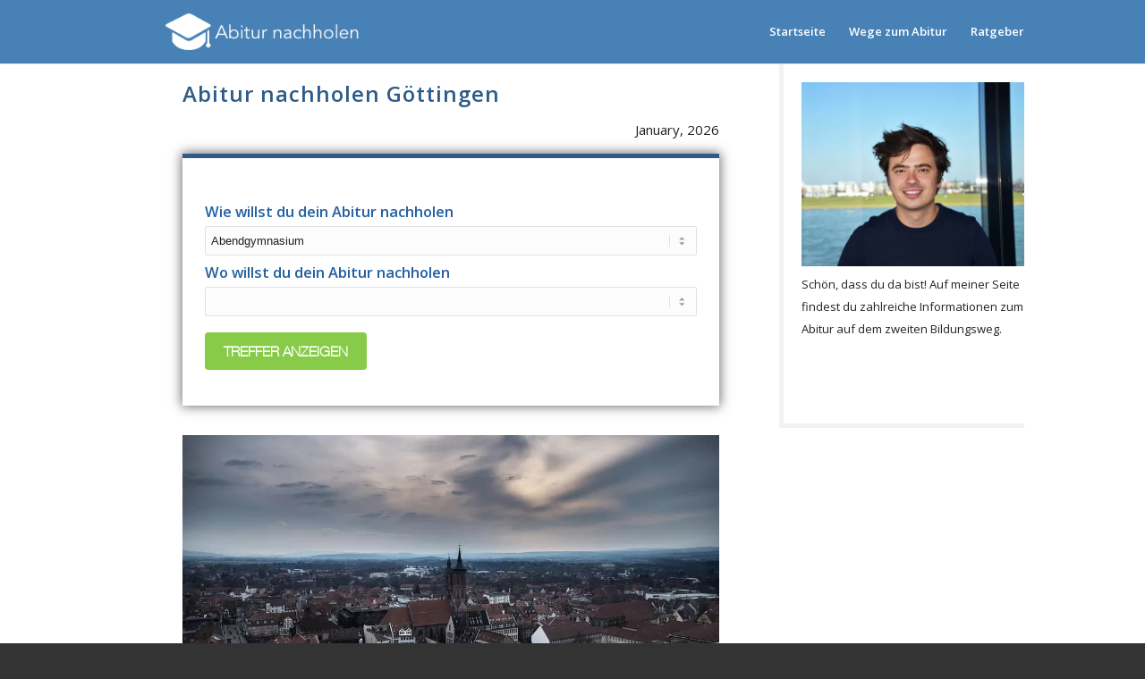

--- FILE ---
content_type: text/html; charset=UTF-8
request_url: https://das-abitur-nachholen.com/Goettingen
body_size: 15053
content:
<!DOCTYPE html>
<html lang="de" prefix="og: http://ogp.me/ns# fb: http://ogp.me/ns/fb#" class=" html_stretched responsive av-preloader-disabled av-default-lightbox  html_header_top html_logo_left html_main_nav_header html_menu_right html_slim html_header_sticky_disabled html_header_shrinking_disabled html_mobile_menu_phone html_disabled html_header_searchicon_disabled html_content_align_center html_header_unstick_top_disabled html_header_stretch_disabled html_entry_id_416 ">
<head>

<meta name="google-site-verification" content="SZ7eDOOY-EgPnTIm9z-IHjGiPO9g-BzsBBm5kpHeTaA" />
<meta name="google-site-verification" content="JhdZ_4qjjCj20t532PpqPwsNhzjSUyOaQLd1j5iftek" />
<meta name="google-site-verification" content="JhdZ_4qjjCj20t532PpqPwsNhzjSUyOaQLd1j5iftek" />
<meta charset="UTF-8" />

<!-- page title, displayed in your browser bar -->
<title>ᐅ Offizielle Warnung! Abitur nachholen in Göttingen wahrscheinlich...</title>

<meta name="robots" content="index, follow" />


<!-- mobile setting -->
<meta name="viewport" content="width=device-width, initial-scale=1, maximum-scale=1">
<!-- Scripts/CSS and wp_head hook -->
<title>ᐅ Offizielle Warnung! Abitur nachholen in Göttingen wahrscheinlich...</title>
				<script type="text/javascript">
					var bhittani_plugin_kksr_js = {"nonce":"bbfa8ea528","grs":true,"ajaxurl":"https:\/\/das-abitur-nachholen.com\/wp-admin\/admin-ajax.php","func":"kksr_ajax","msg":"Bewerten","fuelspeed":400,"thankyou":"Danke!","error_msg":"An error occurred","tooltip":"1","tooltips":[{"tip":"","color":"#ffffff"},{"tip":"","color":"#ffffff"},{"tip":"","color":"#ffffff"},{"tip":"","color":"#ffffff"},{"tip":"","color":"#ffffff"}]};
				</script>
				<meta name='robots' content='max-image-preview:large' />

<!-- SEO Ultimate (http://www.seodesignsolutions.com/wordpress-seo/) -->
	<meta property="og:type" content="article" />
	<meta property="og:url" content="https://das-abitur-nachholen.com/goettingen/" />
	<meta property="article:published_time" content="2014-03-28" />
	<meta property="article:modified_time" content="2018-10-31" />
	<meta property="og:site_name" content="Abitur nachholen Kosten" />
	<meta name="twitter:card" content="summary" />
<!-- /SEO Ultimate -->

<link rel='dns-prefetch' href='//s.w.org' />
<link rel="alternate" type="application/rss+xml" title="Abitur nachholen Kosten &raquo; Feed" href="https://das-abitur-nachholen.com/feed/" />
<link rel="alternate" type="application/rss+xml" title="Abitur nachholen Kosten &raquo; Kommentar-Feed" href="https://das-abitur-nachholen.com/comments/feed/" />
<link rel="alternate" type="application/rss+xml" title="Abitur nachholen Kosten &raquo; -Kommentar-Feed" href="https://das-abitur-nachholen.com/goettingen/feed/" />

<!-- google webfont font replacement -->
<link rel='stylesheet' id='avia-google-webfont' href='//fonts.googleapis.com/css?family=Open+Sans:400,600' type='text/css' media='all'/> 
		<script type="text/javascript">
			window._wpemojiSettings = {"baseUrl":"https:\/\/s.w.org\/images\/core\/emoji\/13.0.1\/72x72\/","ext":".png","svgUrl":"https:\/\/s.w.org\/images\/core\/emoji\/13.0.1\/svg\/","svgExt":".svg","source":{"concatemoji":"https:\/\/das-abitur-nachholen.com\/wp-includes\/js\/wp-emoji-release.min.js?ver=5.7.14"}};
			!function(e,a,t){var n,r,o,i=a.createElement("canvas"),p=i.getContext&&i.getContext("2d");function s(e,t){var a=String.fromCharCode;p.clearRect(0,0,i.width,i.height),p.fillText(a.apply(this,e),0,0);e=i.toDataURL();return p.clearRect(0,0,i.width,i.height),p.fillText(a.apply(this,t),0,0),e===i.toDataURL()}function c(e){var t=a.createElement("script");t.src=e,t.defer=t.type="text/javascript",a.getElementsByTagName("head")[0].appendChild(t)}for(o=Array("flag","emoji"),t.supports={everything:!0,everythingExceptFlag:!0},r=0;r<o.length;r++)t.supports[o[r]]=function(e){if(!p||!p.fillText)return!1;switch(p.textBaseline="top",p.font="600 32px Arial",e){case"flag":return s([127987,65039,8205,9895,65039],[127987,65039,8203,9895,65039])?!1:!s([55356,56826,55356,56819],[55356,56826,8203,55356,56819])&&!s([55356,57332,56128,56423,56128,56418,56128,56421,56128,56430,56128,56423,56128,56447],[55356,57332,8203,56128,56423,8203,56128,56418,8203,56128,56421,8203,56128,56430,8203,56128,56423,8203,56128,56447]);case"emoji":return!s([55357,56424,8205,55356,57212],[55357,56424,8203,55356,57212])}return!1}(o[r]),t.supports.everything=t.supports.everything&&t.supports[o[r]],"flag"!==o[r]&&(t.supports.everythingExceptFlag=t.supports.everythingExceptFlag&&t.supports[o[r]]);t.supports.everythingExceptFlag=t.supports.everythingExceptFlag&&!t.supports.flag,t.DOMReady=!1,t.readyCallback=function(){t.DOMReady=!0},t.supports.everything||(n=function(){t.readyCallback()},a.addEventListener?(a.addEventListener("DOMContentLoaded",n,!1),e.addEventListener("load",n,!1)):(e.attachEvent("onload",n),a.attachEvent("onreadystatechange",function(){"complete"===a.readyState&&t.readyCallback()})),(n=t.source||{}).concatemoji?c(n.concatemoji):n.wpemoji&&n.twemoji&&(c(n.twemoji),c(n.wpemoji)))}(window,document,window._wpemojiSettings);
		</script>
		<style type="text/css">
img.wp-smiley,
img.emoji {
	display: inline !important;
	border: none !important;
	box-shadow: none !important;
	height: 1em !important;
	width: 1em !important;
	margin: 0 .07em !important;
	vertical-align: -0.1em !important;
	background: none !important;
	padding: 0 !important;
}
</style>
	<link rel='stylesheet' id='wp-block-library-css'  href='https://das-abitur-nachholen.com/wp-includes/css/dist/block-library/style.min.css?ver=5.7.14' type='text/css' media='all' />
<link rel='stylesheet' id='bhittani_plugin_kksr-css'  href='https://das-abitur-nachholen.com/wp-content/plugins/kk-star-ratings/css.css?ver=2.5.1' type='text/css' media='all' />
<link rel='stylesheet' id='avia-grid-css'  href='https://das-abitur-nachholen.com/wp-content/themes/enfold_new/css/grid.css?ver=2' type='text/css' media='all' />
<link rel='stylesheet' id='avia-base-css'  href='https://das-abitur-nachholen.com/wp-content/themes/enfold_new/css/base.css?ver=2' type='text/css' media='all' />
<link rel='stylesheet' id='avia-layout-css'  href='https://das-abitur-nachholen.com/wp-content/themes/enfold_new/css/layout.css?ver=2' type='text/css' media='all' />
<link rel='stylesheet' id='avia-scs-css'  href='https://das-abitur-nachholen.com/wp-content/themes/enfold_new/css/shortcodes.css?ver=2' type='text/css' media='all' />
<link rel='stylesheet' id='avia-popup-css-css'  href='https://das-abitur-nachholen.com/wp-content/themes/enfold_new/js/aviapopup/magnific-popup.css?ver=1' type='text/css' media='screen' />
<link rel='stylesheet' id='avia-media-css'  href='https://das-abitur-nachholen.com/wp-content/themes/enfold_new/js/mediaelement/skin-1/mediaelementplayer.css?ver=1' type='text/css' media='screen' />
<link rel='stylesheet' id='avia-print-css'  href='https://das-abitur-nachholen.com/wp-content/themes/enfold_new/css/print.css?ver=1' type='text/css' media='print' />
<link rel='stylesheet' id='avia-dynamic-css'  href='https://das-abitur-nachholen.com/wp-content/uploads/dynamic_avia/enfold.css?ver=5d0e1086d6f80' type='text/css' media='all' />
<link rel='stylesheet' id='avia-custom-css'  href='https://das-abitur-nachholen.com/wp-content/themes/enfold_new/css/custom.css?ver=2' type='text/css' media='all' />
      <script>
      if (document.location.protocol != "https:") {
          document.location = document.URL.replace(/^http:/i, "https:");
      }
      </script>
      <script type='text/javascript' src='https://das-abitur-nachholen.com/wp-includes/js/jquery/jquery.min.js?ver=3.5.1' id='jquery-core-js'></script>
<script type='text/javascript' src='https://das-abitur-nachholen.com/wp-includes/js/jquery/jquery-migrate.min.js?ver=3.3.2' id='jquery-migrate-js'></script>
<script type='text/javascript' src='https://das-abitur-nachholen.com/wp-content/plugins/kk-star-ratings/js.min.js?ver=2.5.1' id='bhittani_plugin_kksr_js-js'></script>
<script type='text/javascript' src='https://das-abitur-nachholen.com/wp-content/themes/enfold_new/js/avia-compat.js?ver=2' id='avia-compat-js'></script>
<link rel="https://api.w.org/" href="https://das-abitur-nachholen.com/wp-json/" /><link rel="alternate" type="application/json" href="https://das-abitur-nachholen.com/wp-json/wp/v2/pages/416" /><link rel="EditURI" type="application/rsd+xml" title="RSD" href="https://das-abitur-nachholen.com/xmlrpc.php?rsd" />
<link rel="wlwmanifest" type="application/wlwmanifest+xml" href="https://das-abitur-nachholen.com/wp-includes/wlwmanifest.xml" /> 
<meta name="generator" content="WordPress 5.7.14" />
<link rel="canonical" href="https://das-abitur-nachholen.com/goettingen/" />
<link rel='shortlink' href='https://das-abitur-nachholen.com/?p=416' />
<link rel="alternate" type="application/json+oembed" href="https://das-abitur-nachholen.com/wp-json/oembed/1.0/embed?url=https%3A%2F%2Fdas-abitur-nachholen.com%2Fgoettingen%2F" />
<link rel="alternate" type="text/xml+oembed" href="https://das-abitur-nachholen.com/wp-json/oembed/1.0/embed?url=https%3A%2F%2Fdas-abitur-nachholen.com%2Fgoettingen%2F&#038;format=xml" />
<style>.kk-star-ratings { width:120px; }.kk-star-ratings .kksr-stars a { width:24px; }.kk-star-ratings .kksr-stars, .kk-star-ratings .kksr-stars .kksr-fuel, .kk-star-ratings .kksr-stars a { height:24px; }.kk-star-ratings .kksr-star.gray { background-image: url(https://das-abitur-nachholen.com/wp-content/plugins/kk-star-ratings/gray.png); }.kk-star-ratings .kksr-star.yellow { background-image: url(https://das-abitur-nachholen.com/wp-content/plugins/kk-star-ratings/yellow.png); }.kk-star-ratings .kksr-star.orange { background-image: url(https://das-abitur-nachholen.com/wp-content/plugins/kk-star-ratings/orange.png); }</style><link rel="profile" href="https://gmpg.org/xfn/11" />
<link rel="alternate" type="application/rss+xml" title="Abitur nachholen Kosten RSS2 Feed" href="https://das-abitur-nachholen.com/feed/" />
<link rel="pingback" href="https://das-abitur-nachholen.com/xmlrpc.php" />
<!--[if lt IE 9]><script src="https://das-abitur-nachholen.com/wp-content/themes/enfold_new/js/html5shiv.js"></script><![endif]-->

		<style type="text/css" id="wp-custom-css">
			.home .caption_right .slideshow_caption {
    overflow: visible;
}

.i4ewOd-pzNkMb-haAclf {
    left: 0!important;
    right: 0!important;
    z-index: 9!important;
    overflow: hidden;
    color: #fff;
    position: absolute;
    -webkit-transition: background-color .25s;
    transition: background-color .25s;
    display: none!important;
}
#header_main .container.av-logo-container{
padding-left:0;
padding-right:0;
}

.header_tips_conatiner
{
	display: none;
	height: 200px;
	background: #8dc53f !important;
	text-align: center;
	z-index: 200;
}

body.home .header_tips_conatiner
{
	display: flex;
	align-items:center;
	justify-content:space-between;
}


.header_tips
{
	position: relative;
	width: 90%;
	margin: auto;
	padding: 40px 0;
	max-width: calc(990px + 10%) !important;
	display: flex;
	align-items: center;
}
.av_slideshow_full .container.caption_container{
height:auto;
}
#full_slider_1 .av-single-slide .container.caption_container {
    width: 100%;
    max-width: none;
}

#full_slider_1 .tp-caption.medium_whitebg2{
    width: 90%;
    margin: auto;
    padding: 40px 0;
    max-width: calc(990px + 10%) !important;
}
body.home div#after_full_slider_1{
margin-top:300px !important;
}
 .home #after_full_slider_1 > .container{
margin-top:-55px;
}
.home form #frst, .home form #scnd, .home form #thrd, .home form #svnt2, .home form #frth4{
border:none!important;
}


@media(min-width:1800px){
	.home .slider-background {
 background-position: top; 
}

}
@media screen and (min-width: 1024px){
.content .entry-content-wrapper {
    padding-right: 0;
    max-width: 600px;
    margin: 0 auto;
}
}
@media(max-width:768px){
	.home #sform{
margin-top:300px!important;
margin-bottom:20px!important;
}
	.header_tips_conatiner {
		height: auto;
	}
	.header_tips {
		flex-direction: column;
	}
	.header_tips .tip_item{
		text-align:center;
		margin-bottom:20px;
}
	.header_tips .header_text{
		font-size:22px;

}

	#full_slider_1 .tp-caption.medium_whitebg2{
width:90%;
		max-width:100%;
}
	.home .slider-background{
	background-image:url(/wp-content/uploads/2015/11/abitur-nachholen.jpg) !important;
		background-position:30% top;
}
.home .content .entry-content-wrapper {
    padding-right: 30px;
}
.tip_item {
    width: 87% !important;
}
.tip_item .tip_head {
    font-size: 15px !important;
}
.tip_item .tip_text {
    font-size: 18px !important;
}
.tip_item {
    width: 90% !important;
}

}


.header_tips p {
	display: none!important;
}

.tip_item
{
	display: inline-block;
	
	width: 80%;
	
	text-align: left;
	
	color: #fff;
	
	vertical-align: middle;
}

.tip_head
{
	font-size: 24px;
}

.tip_text
{
	display: inline-block;
	margin-top: 10px;
	max-width: 770px;
	
	line-height: 130%;
	
	font-weight: bold;
	font-size: 24px;
}

.zoom_text
{
	padding-right: 4px;
	
	text-align: center;
	font-size: 20px;
	font-weight: bold;
}

.zom_item
{
	display: inline-block;
	width: 175px;
	
	position: relative;
	background-color: #fff;
	color: #8dc53f !important;
	
	padding: 12px 12px;
	border-radius: 7px;
	
	color: #fff;
	font-weight: bold;
	
	box-shadow: 1px 2px 6px rgba(0, 0, 0, 0.4);
}

.zoom_test
{
	width: 20%;
	display: inline-block;
	
	text-align: right;
	
	vertical-align: middle;
}

.footer_white_back
{
	background-color: #fff;
}


@media screen and (max-width: 932px) {
	.tip_item
	{
		width: 71% !important;
	}
	.slideshow_caption {
    position: static;
}
.caption_right .slideshow_caption .slideshow_inner_caption {
    float: none;
}
.caption_fullwidth {
    position: static;
}

body.home div#after_full_slider_1 {
    padding-top: 0;
    margin-top: 0!important;
}
.home .avia-slideshow-inner, .home #full_slider_1 {
    height: auto!important;
}
	
	.zoom_test
	{
		width: 29% !important;
	}
	
	.tip_head
	{
		font-size: 18px !important;
	}
	
	.tip_text
	{
		font-size: 24px !important;
	}
	.home #full_slider_1 .avia-slideshow-inner img {
    position: absolute;
    top: 0;
    height: 100%;
}

.home #after_full_slider_1 > .container {
    margin-top: 0;
}
	.responsive #top #wrap_all .caption_fullwidth .container {
    width: 100%;
    max-width: 100%;
		padding:0;
}

}


@media screen and (max-width: 700px) {
    .avia-slideshow-inner  li img {
        display:none;
    }
    .caption_fullwidth.av-slideshow-caption.caption_right {
        background: #FFF;
    }
    .medium_whitebg2 {
        -webkit-box-shadow: none !important;
        -moz-box-shadow: none !important;
        box-shadow: none !important;
    }
    .main_color .avia_textblock a{
        width: 100%;
    }
    .responsive #top #wrap_all .flex_column{
        margin-bottom: 0;
    }
	
	.zoom_test
	{
		width: 100% !important;
		text-align: center !important;
		
		margin-top: 10px;
	}
	
	.tip_head
	{
		font-size: 18px !important;
	}
	
	.tip_text
	{
		font-size: 22px !important;
	}
	
	.tip_item
	{
		text-align: center !important;
	}
	
	.slideshow_inner_caption
	{
		padding-top: 0px;
	}
	
	.header_tips_conatiner
	{
		height: auto;
	}
	
	.zom_item
	{
		display: inline-block;
		width: 150px;
		
		position: relative;
		background-color: #fff;
		color: #8dc53f !important;
		
		padding: 10px 10px;
	}
	
	.header_tips
	{
		padding: 15px 0;
	}
	
}

@media screen and (max-width: 330px) {
	.tip_text
	{
		font-size: 21px !important;
	}
}

body.home #after_full_slider_1 {
    margin-top: 270px !important;
}		</style>
		

<!--
Debugging Info for Theme support: 

Theme: Enfold
Version: 3.8.4
Installed: enfold_new
AviaFramework Version: 4.6
AviaBuilder Version: 0.9.4
ML:512-PU:59-PLA:9
WP:5.7.14
Updates: disabled
-->

<style type='text/css'>
@font-face {font-family: 'entypo-fontello'; font-weight: normal; font-style: normal;
src: url('https://das-abitur-nachholen.com/wp-content/themes/enfold_new/config-templatebuilder/avia-template-builder/assets/fonts/entypo-fontello.eot?v=3');
src: url('https://das-abitur-nachholen.com/wp-content/themes/enfold_new/config-templatebuilder/avia-template-builder/assets/fonts/entypo-fontello.eot?v=3#iefix') format('embedded-opentype'), 
url('https://das-abitur-nachholen.com/wp-content/themes/enfold_new/config-templatebuilder/avia-template-builder/assets/fonts/entypo-fontello.woff?v=3') format('woff'), 
url('https://das-abitur-nachholen.com/wp-content/themes/enfold_new/config-templatebuilder/avia-template-builder/assets/fonts/entypo-fontello.ttf?v=3') format('truetype'), 
url('https://das-abitur-nachholen.com/wp-content/themes/enfold_new/config-templatebuilder/avia-template-builder/assets/fonts/entypo-fontello.svg?v=3#entypo-fontello') format('svg');
} #top .avia-font-entypo-fontello, body .avia-font-entypo-fontello, html body [data-av_iconfont='entypo-fontello']:before{ font-family: 'entypo-fontello'; }
</style>
</head>




<body data-rsssl=1 id="top" class="page-template-default page page-id-416 stretched open_sans " itemscope="itemscope" itemtype="https://schema.org/WebPage" >

	
	<div id='wrap_all'>

	
<header id='header' class='all_colors header_color light_bg_color  av_header_top av_logo_left av_main_nav_header av_menu_right av_slim av_header_sticky_disabled av_header_shrinking_disabled av_header_stretch_disabled av_mobile_menu_phone av_header_searchicon_disabled av_header_unstick_top_disabled av_bottom_nav_disabled  av_header_border_disabled'  role="banner" itemscope="itemscope" itemtype="https://schema.org/WPHeader" >

<a id="advanced_menu_toggle" href="#" aria-hidden='true' data-av_icon='' data-av_iconfont='entypo-fontello'></a><a id="advanced_menu_hide" href="#" 	aria-hidden='true' data-av_icon='' data-av_iconfont='entypo-fontello'></a>		<div  id='header_main' class='container_wrap container_wrap_logo'>
	
        <div class='container av-logo-container'><div class='inner-container'><strong class='logo'><a href='https://das-abitur-nachholen.com/'><img height='100' width='300' src='https://das-abitur-nachholen.com/wp-content/uploads/2018/07/Abitur-nachholen.png' alt='Abitur nachholen Kosten' /></a></strong><nav class='main_menu' data-selectname='Seite auswählen'  role="navigation" itemscope="itemscope" itemtype="https://schema.org/SiteNavigationElement" ><div class="avia-menu av-main-nav-wrap"><ul id="avia-menu" class="menu av-main-nav"><li id="menu-item-210" class="menu-item menu-item-type-custom menu-item-object-custom menu-item-has-children menu-item-top-level menu-item-top-level-1"><a href="https://das-abitur-nachholen.com/anbieter-2" itemprop="url"><span class="avia-bullet"></span><span class="avia-menu-text">Startseite</span><span class="avia-menu-fx"><span class="avia-arrow-wrap"><span class="avia-arrow"></span></span></span></a>


<ul class="sub-menu">
	<li id="menu-item-14" class="menu-item menu-item-type-custom menu-item-object-custom menu-item-has-children"><a href="https://das-abitur-nachholen.com/anbieter-2" itemprop="url"><span class="avia-bullet"></span><span class="avia-menu-text">Städte</span></a>
	<ul class="sub-menu">
		<li id="menu-item-34" class="menu-item menu-item-type-post_type menu-item-object-page"><a href="https://das-abitur-nachholen.com/berlin/" itemprop="url"><span class="avia-bullet"></span><span class="avia-menu-text">Berlin</span></a></li>
		<li id="menu-item-211" class="menu-item menu-item-type-post_type menu-item-object-page"><a href="https://das-abitur-nachholen.com/bremen/" itemprop="url"><span class="avia-bullet"></span><span class="avia-menu-text">Bremen</span></a></li>
		<li id="menu-item-212" class="menu-item menu-item-type-post_type menu-item-object-page"><a href="https://das-abitur-nachholen.com/dortmund/" itemprop="url"><span class="avia-bullet"></span><span class="avia-menu-text">Dortmund</span></a></li>
		<li id="menu-item-213" class="menu-item menu-item-type-post_type menu-item-object-page"><a href="https://das-abitur-nachholen.com/duesseldorf/" itemprop="url"><span class="avia-bullet"></span><span class="avia-menu-text">Düsseldorf</span></a></li>
		<li id="menu-item-287" class="menu-item menu-item-type-post_type menu-item-object-page"><a href="https://das-abitur-nachholen.com/dresden/" itemprop="url"><span class="avia-bullet"></span><span class="avia-menu-text">Dresden</span></a></li>
		<li id="menu-item-214" class="menu-item menu-item-type-post_type menu-item-object-page"><a href="https://das-abitur-nachholen.com/essen/" itemprop="url"><span class="avia-bullet"></span><span class="avia-menu-text">Essen</span></a></li>
		<li id="menu-item-215" class="menu-item menu-item-type-post_type menu-item-object-page"><a href="https://das-abitur-nachholen.com/frankfurt/" itemprop="url"><span class="avia-bullet"></span><span class="avia-menu-text">Frankfurt</span></a></li>
		<li id="menu-item-76" class="menu-item menu-item-type-post_type menu-item-object-page"><a href="https://das-abitur-nachholen.com/hamburg/" itemprop="url"><span class="avia-bullet"></span><span class="avia-menu-text">Hamburg</span></a></li>
		<li id="menu-item-1335" class="menu-item menu-item-type-custom menu-item-object-custom"><a href="https://das-abitur-nachholen.com/hannover/" itemprop="url"><span class="avia-bullet"></span><span class="avia-menu-text">Hannover</span></a></li>
		<li id="menu-item-42" class="menu-item menu-item-type-post_type menu-item-object-page"><a href="https://das-abitur-nachholen.com/koeln/" itemprop="url"><span class="avia-bullet"></span><span class="avia-menu-text">Köln</span></a></li>
		<li id="menu-item-308" class="menu-item menu-item-type-post_type menu-item-object-page"><a href="https://das-abitur-nachholen.com/leipzig/" itemprop="url"><span class="avia-bullet"></span><span class="avia-menu-text">Leipzig</span></a></li>
		<li id="menu-item-96" class="menu-item menu-item-type-post_type menu-item-object-page"><a href="https://das-abitur-nachholen.com/muenchen/" itemprop="url"><span class="avia-bullet"></span><span class="avia-menu-text">München</span></a></li>
		<li id="menu-item-282" class="menu-item menu-item-type-post_type menu-item-object-page"><a href="https://das-abitur-nachholen.com/nuernberg/" itemprop="url"><span class="avia-bullet"></span><span class="avia-menu-text">Nürnberg</span></a></li>
		<li id="menu-item-1444" class="menu-item menu-item-type-custom menu-item-object-custom"><a href="https://das-abitur-nachholen.com/abendgymnasium-rostock/" itemprop="url"><span class="avia-bullet"></span><span class="avia-menu-text">Rostock</span></a></li>
		<li id="menu-item-1450" class="menu-item menu-item-type-custom menu-item-object-custom"><a href="https://das-abitur-nachholen.com/abendgymnasium-siegburg/" itemprop="url"><span class="avia-bullet"></span><span class="avia-menu-text">Siegburg</span></a></li>
		<li id="menu-item-216" class="menu-item menu-item-type-post_type menu-item-object-page"><a href="https://das-abitur-nachholen.com/stuttgart/" itemprop="url"><span class="avia-bullet"></span><span class="avia-menu-text">Stuttgart</span></a></li>
		<li id="menu-item-1390" class="menu-item menu-item-type-custom menu-item-object-custom"><a href="https://das-abitur-nachholen.com/abitur-nachholen-nrw/" itemprop="url"><span class="avia-bullet"></span><span class="avia-menu-text">Abitur nachholen NRW</span></a></li>
		<li id="menu-item-1403" class="menu-item menu-item-type-custom menu-item-object-custom"><a href="https://das-abitur-nachholen.com/abitur-nachholen-bayern/" itemprop="url"><span class="avia-bullet"></span><span class="avia-menu-text">Abitur nachholen Bayern</span></a></li>
		<li id="menu-item-1399" class="menu-item menu-item-type-custom menu-item-object-custom"><a href="https://das-abitur-nachholen.com/abitur-nachholen-hessen/" itemprop="url"><span class="avia-bullet"></span><span class="avia-menu-text">Abitur nachholen Hessen</span></a></li>
		<li id="menu-item-1439" class="menu-item menu-item-type-custom menu-item-object-custom"><a href="https://das-abitur-nachholen.com/abendgymnasium-wiesbaden/" itemprop="url"><span class="avia-bullet"></span><span class="avia-menu-text">Wiesbaden</span></a></li>
	</ul>
</li>
</ul>
</li>
<li id="menu-item-1227" class="menu-item menu-item-type-custom menu-item-object-custom menu-item-home menu-item-has-children menu-item-top-level menu-item-top-level-2"><a href="https://das-abitur-nachholen.com/" itemprop="url"><span class="avia-bullet"></span><span class="avia-menu-text">Wege zum Abitur</span><span class="avia-menu-fx"><span class="avia-arrow-wrap"><span class="avia-arrow"></span></span></span></a>


<ul class="sub-menu">
	<li id="menu-item-1244" class="menu-item menu-item-type-custom menu-item-object-custom"><a href="https://das-abitur-nachholen.com/abitur-in-einem-jahr/" itemprop="url"><span class="avia-bullet"></span><span class="avia-menu-text">Abitur in einem Jahr</span></a></li>
	<li id="menu-item-1307" class="menu-item menu-item-type-custom menu-item-object-custom"><a href="https://das-abitur-nachholen.com/abendschule/" itemprop="url"><span class="avia-bullet"></span><span class="avia-menu-text">Abendschule</span></a></li>
	<li id="menu-item-1225" class="menu-item menu-item-type-custom menu-item-object-custom"><a href="https://das-abitur-nachholen.com/abitur-online/" itemprop="url"><span class="avia-bullet"></span><span class="avia-menu-text">Abitur Online</span></a></li>
	<li id="menu-item-1308" class="menu-item menu-item-type-custom menu-item-object-custom"><a href="https://das-abitur-nachholen.com/berufskolleg/" itemprop="url"><span class="avia-bullet"></span><span class="avia-menu-text">Berufskolleg</span></a></li>
	<li id="menu-item-1206" class="menu-item menu-item-type-custom menu-item-object-custom"><a href="https://das-abitur-nachholen.com/berufliches-gymnasium-fachgymnasium/" itemprop="url"><span class="avia-bullet"></span><span class="avia-menu-text">Berufliches Gymnasium &#038; Fachgymnasium</span></a></li>
	<li id="menu-item-1309" class="menu-item menu-item-type-custom menu-item-object-custom"><a href="https://das-abitur-nachholen.com/berufliche-oberschule/" itemprop="url"><span class="avia-bullet"></span><span class="avia-menu-text">Berufliche Oberschule</span></a></li>
	<li id="menu-item-1222" class="menu-item menu-item-type-custom menu-item-object-custom"><a href="https://das-abitur-nachholen.com/externenpruefung/" itemprop="url"><span class="avia-bullet"></span><span class="avia-menu-text">Externenprüfung</span></a></li>
	<li id="menu-item-1257" class="menu-item menu-item-type-custom menu-item-object-custom"><a href="https://das-abitur-nachholen.com/abitur-fernstudium/" itemprop="url"><span class="avia-bullet"></span><span class="avia-menu-text">Fernstudium</span></a></li>
	<li id="menu-item-1203" class="menu-item menu-item-type-custom menu-item-object-custom"><a href="https://das-abitur-nachholen.com/gymnasium-gesamtschule/" itemprop="url"><span class="avia-bullet"></span><span class="avia-menu-text">Gymnasium &#038; Gesamtschule</span></a></li>
	<li id="menu-item-1310" class="menu-item menu-item-type-custom menu-item-object-custom"><a href="https://das-abitur-nachholen.com/volkshochschule/" itemprop="url"><span class="avia-bullet"></span><span class="avia-menu-text">VHS</span></a></li>
</ul>
</li>
<li id="menu-item-1534" class="menu-item menu-item-type-custom menu-item-object-custom menu-item-home menu-item-has-children menu-item-top-level menu-item-top-level-3"><a href="https://das-abitur-nachholen.com/" itemprop="url"><span class="avia-bullet"></span><span class="avia-menu-text">Ratgeber</span><span class="avia-menu-fx"><span class="avia-arrow-wrap"><span class="avia-arrow"></span></span></span></a>


<ul class="sub-menu">
	<li id="menu-item-1926" class="menu-item menu-item-type-custom menu-item-object-custom"><a href="https://das-abitur-nachholen.com/abitur-fernstudium-gleichwertig/" itemprop="url"><span class="avia-bullet"></span><span class="avia-menu-text">Abitur Fernstudium gleichwertig</span></a></li>
	<li id="menu-item-1910" class="menu-item menu-item-type-custom menu-item-object-custom"><a href="https://das-abitur-nachholen.com/abitur-nachholen-erwachsener/" itemprop="url"><span class="avia-bullet"></span><span class="avia-menu-text">Abitur nachholen Erwachsener</span></a></li>
	<li id="menu-item-1919" class="menu-item menu-item-type-custom menu-item-object-custom"><a href="https://das-abitur-nachholen.com/abitur-nachholen-mutter/" itemprop="url"><span class="avia-bullet"></span><span class="avia-menu-text">Abitur als Mutter nachholen</span></a></li>
	<li id="menu-item-1230" class="menu-item menu-item-type-custom menu-item-object-custom"><a href="https://das-abitur-nachholen.com/bafoeg-abitur/" itemprop="url"><span class="avia-bullet"></span><span class="avia-menu-text">BAföG</span></a></li>
	<li id="menu-item-1252" class="menu-item menu-item-type-custom menu-item-object-custom"><a href="https://das-abitur-nachholen.com/kosten-preise/" itemprop="url"><span class="avia-bullet"></span><span class="avia-menu-text">Kosten</span></a></li>
	<li id="menu-item-1825" class="menu-item menu-item-type-custom menu-item-object-custom"><a href="https://das-abitur-nachholen.com/sgd-fernstudium/" itemprop="url"><span class="avia-bullet"></span><span class="avia-menu-text">SGD Fernstudium</span></a></li>
</ul>
</li>
</ul></div></nav></div> </div> 
		<!-- end container_wrap-->
		</div>
		
		<div class='header_bg'></div>

<!-- end header -->
</header>
        
	<div id='main' data-scroll-offset='0'>
    
    

		<style>
			#top #wrap_all .header_color .av-menu-button-colored > a .avia-menu-text{
				color: #2d5c88;
				padding: 0;
			}
			.home #header_main .inner-container{
				max-width: 1110px!important;
				margin: 0 auto;
			}
			.home .logo{
				padding-left: 0!important;
			}
			.page-template-template-single-university #header_main .inner-container,
			.page-template-template-study-program #header_main .inner-container,
			.page-template-template-content-pages #header_main .inner-container,
			.page-template-default #header_main .inner-container
			{
				max-width: 1010px;
				margin: 0 auto;
			}
			.logo img{
				margin-top: 14px!important;
				width: 220px;
			}
			#header_main .container,
			.main_menu ul:first-child > li a{
				height: 70px;
				line-height: 70px;
			}
/*			.home #main{
				padding-top: 72px!important;
			}
            */
			.home .header_color .header_bg{
				background: #4881B6;
			}
			#top #header .av-main-nav > li > a .avia-menu-text{
				color: #fff;
			}
			.header_color .avia-menu-fx{
				background-color: #fff;
				color: #ffffff;
				border-color: #fff;
				height: 5px;
			}
			.main_menu .menu-item a:hover{
				background-color: transparent!important;
				border-color: #fff!important;
			}
			#top #header .av-main-nav > li > a:hover .avia-menu-text{
				color: #BBF386!important;
			}
			#top #wrap_all .av-main-nav ul > li > a:hover {
				background: #e8e8e8!important;
			}
			#top .av-main-nav ul ul{
				left: -142px;
			}
			.header_color .header_bg{
				background: #4881B6;
			}
			[data-av_icon]:before{
				color: #4881B6;
			}
			.header_color div{
				border-color: transparent!important;
			}
			.logo a img{
				transition: 0.3s;
			}
			.logo a:hover img{
				opacity: 0.7;
			}
			@media(max-width:1199px){
				#header_main .container{
					padding: 0 20px!important;
				}
				.av-main-nav > li > a{
					padding: 0 10px;
				}
			}
			@media(max-width:767px){
				.responsive .logo img{
					width: 220px;
					margin-top: 0px!important;
				}
				.html_header_top #top .av_header_stretch .container{
					padding-left: 0!important;
				}
			}
		</style>
<div  class='main_color container_wrap_first container_wrap sidebar_right'   ><div class='container' ><main  role="main" itemprop="mainContentOfPage"  class='template-page content  av-content-small alpha units'><div class='post-entry post-entry-type-page post-entry-416'><div class='entry-content-wrapper clearfix'><section class="av_textblock_section"  itemscope="itemscope" itemtype="https://schema.org/CreativeWork" ><div class='avia_textblock '   itemprop="text" ><h1>Abitur nachholen Göttingen</h1>
<p style="text-align: right;">January, 2026</p>
<div class="tp-caption medium_whitebg2">
    <form id="sform" action="" method="post">

		<h1 style=" font-family: HelveticaNeueW02-Thin;box-sizing: border-box; color: #fff !important; text-align: center; margin: 30px 0px 20px; outline: rgb(0, 51, 102) none 0px; padding: 0px 40px; font-size: 26px; font-weight: lighter;" >
		Jetzt das Abitur nachholen<br>
		</h1>

        <span id="frst1">Wie willst du dein Abitur nachholen<br></span>
        <select id="frst" name="frst" class="form-control">
            <option value="1" selected >Abendgymnasium</option>
            <option value="4" >Berufsoberschule</option>
            <option value="2" >Fernstudium</option>
            <option value="3" >Kollegs</option>
        </select>

        <span id="state1" style="display: none;">In welchem Bundesland<br></span>
        <select id="state" name="state" class="form-control skip" style="display: none;">
            <option value=""></option>
            <option value="Baden Würtemberg">Baden Würtemberg</option>
            <option value="Bayern">Bayern</option>
            <option value="Berlin">Berlin</option>
            <option value="Bremen">Bremen</option>
            <option value="Hamburg">Hamburg</option>
            <option value="Niedersachsen">Niedersachsen</option>
            <option value="Rheinland Pfalz">Rheinland Pfalz</option>
            <option value="Schleswig-Holstein">Schleswig-Holstein</option>
        </select>

        <span id="scnd1">Wo willst du dein Abitur nachholen<br></span>
        <select id="scnd" style="" name="scnd" class="form-control">
            <option value="0"></option>
        </select>

        <input id="buttonSubmit" type="submit" value="Treffer anzeigen" style="bottom: 20px;color: rgb(255, 255, 255);cursor: pointer;display: block;text-transform: uppercase;vertical-align: middle;background: rgb(136, 203, 73) none repeat scroll 0% 0%;border: 1px solid rgba(0, 0, 0, 0);border-radius: 4px 4px 4px 4px;font-size: 16px;font-family: HelveticaNeueW02-Thin;font-weight: bold;margin: 18px 0px 0px 0px;outline: rgb(255, 255, 255) none 0px;padding: 11px 20px;" />

    </form>
</div>
<br />
<style>
#sform select {
   margin-top:5px;
   margin-bottom:5px;
   color: #424040;
   width:100%;
}
#sform span {
color: #2361a1 !important;
font-size:16.5px;
font-weight:700;

}

.tp-caption.medium_whitebg2 {
    font-size: 22px;
    line-height: 22px;
    font-weight: 700;
    text-decoration: none;
    /*background-color: #2d5c88;*/
    padding: 20px 25px;
    text-shadow: none;
    margin: 0px;
    -webkit-box-shadow: rgba(180,180,180,0.2) 0px 1px 2px 0px;
    box-shadow: rgba(180,180,180,0.2) 0px 1px 2px 0px;
    /*border-radius: 7px 7px 7px 7px;*/
    /*border-width: 4px;*/
    border-color: rgb(255,255,255);
    border-style: solid;
    display:inline-block;
    margin-bottom:20px;
    width:100%;
    box-sizing: border-box;
    min-height: 1px;
    position: relative;
    background: #fff;
    border-top: 5px solid #2d5c88;
    -webkit-box-shadow: 0px 0px 12px 1px rgba(112,108,112,1);
    -moz-box-shadow: 0px 0px 12px 1px rgba(112,108,112,1);
    box-shadow: 0px 0px 12px 1px rgba(112,108,112,1);
}

@media only screen and (max-width: 480px), only screen and (max-device-width: 480px) {

	.tp-caption.medium_whitebg2 {
    font-size: 15px;
    line-height: 15px;
    font-weight: 700;
    text-decoration: none;
    padding: 3px 10px;
    text-shadow: none;
    margin: 0px;
    -webkit-box-shadow: rgba(180,180,180,0.2) 0px 1px 2px 0px;
    box-shadow: rgba(180,180,180,0.2) 0px 1px 2px 0px;
    border-color: rgb(255,255,255);
    border-style: solid;
    display: inline-block;
    margin-bottom: -26px;
    width: 100%;
    box-sizing: border-box;
    min-height: 1px;
    position: relative;
    background: #fff;
    border-top: 5px solid #2d5c88;
    -webkit-box-shadow: 0px 0px 12px 1px rgba(112,108,112,1);
    -moz-box-shadow: 0px 0px 12px 1px rgba(112,108,112,1);
    box-shadow: 0px 0px 12px 1px rgba(112,108,112,1);
	}

}
    body:not(.home) form#sform > h1 {
        margin:0 !important;
    }
</style>
<script>
jQuery(document).ready(function(){

    function action_change(sform){
        var str="",str2="";
        jQuery.each(jQuery("#sform select:visible:not('.skip') option:selected"),function(i,v){
            str2 = jQuery(v).text().toLowerCase();
            str2 = str2.replace('ü', 'ue');
            str2 = str2.replace('ä', 'ae');
            str2 = str2.replace('ö', 'oe');
            str2 = str2.replace('ß', 'ss');
            str2 = str2.replace(/[\*\^\'\!\&\.\,\(\)\/]/g, '').split(' ').join('-').replace('--','-');
            str += str2+"/";
            str = str.replace("//","/");
        });
        sform.prop("action",jQuery(".invisible_select option:selected").text().toLowerCase()+"/"+str);
    }
     var submitFormId = "#buttonSubmit";

     var $form = jQuery("#sform");

     jQuery.ajax({
          method: "POST",
          url: "/wp-content/themes/enfold/search_logic.php",
          data: { filter_dropdown: jQuery("#frst").val() }
         }).done(function( msg ) {
            jQuery("#scnd").html(msg);
        //alert( "Data Saved: " + msg );
         });

     jQuery("#sform select").on("change",function(){
         if(jQuery("#frst").val() == 2){
            action_change($form);
            $form.submit();
         }
         if(jQuery("#frst").val() == 4){
            jQuery("#state,#state1").fadeIn();
            //jQuery("#scnd,#scnd1").hide();
         }
     });
     //1
     jQuery("#frst").on("change",function(){
            if(jQuery(this).val() !="4") {
                jQuery("#state,#state1").hide();
                jQuery("#scnd,#scnd1").show();
            }
            jQuery.ajax({
              method: "POST",
              url: "/wp-content/themes/enfold/search_logic.php",
              data: { filter_dropdown: jQuery("#frst").val() }
             }).done(function( msg ) {
                jQuery("#scnd").html(msg);
            //alert( "Data Saved: " + msg );
             });
     });

     //2
     jQuery("#scnd").on("change",function(){
        if(jQuery(this).val() !="0" && jQuery(this).val() !="") {
            action_change($form);

            jQuery(submitFormId).trigger("click",[this,true]);
        }
     });
     jQuery("#state").on("change",function(){
        jQuery("#scnd,#scnd1").show();
        jQuery.ajax({
          method: "POST",
          url: "/wp-content/themes/enfold/search_logic.php",
          data: { filter_state: jQuery("#state").val() }
         }).done(function( msg ) {
            jQuery("#scnd").html(msg);
        //alert( "Data Saved: " + msg );
         });
     });
     jQuery(document).on("click",submitFormId,function(e,showResultsCount){
        var $form = jQuery(this).parents("#sform");
        if($form.attr("action") != "" && (e.handled !== true))
        {
             //debugger;
             if(showResultsCount){
                 // make request and show results count
                 //debugger;
                 jQuery.ajax({
                     type   : "POST",
                     url    : $form.prop('action'),
                     data   : $form.serializeArray(),
                     success: function(res,status,xhr){
                         //console.log('res is : %O',res);
                         var count  = 0;
                         var $html  = jQuery(res);
                         var $table = $html.find(".sresults");
                         var $submit = jQuery(submitFormId);
                         if($table.length){
                             count = $table.find('.city_row').size();
                         }

                         $submit.val(count +' Treffer anzeigen');
                     },
                     error  : function(xhr,status,error){

                     }
                 });
             }else{
                 //debugger;
                 $form.submit();
             }
             e.handled = true;
        }
        e.preventDefault(e);
    });

    jQuery("#sform select").first().trigger("change");  // default init

});
</script>
</div></section>
<section class="av_textblock_section"  itemscope="itemscope" itemtype="https://schema.org/CreativeWork" ><div class='avia_textblock '   itemprop="text" ><p><img loading="lazy" class="alignnone size-featured wp-image-1753" src="https://das-abitur-nachholen.com/wp-content/uploads/2018/10/Abitur-nachholen-Göttingen-960x430.jpg" alt="Abitur nachholen Göttingen" width="960" height="430" /></p>
<p>Es gibt in der Tat bessere Sachen, als sein Abitur in Göttingen nachholen zu müssen. Doch in der Tat führt in den meisten Fällen kein Kurs an der Studienberechtigung vorbei. Gerade dann, wenn man ein Studium an einer Universität oder Fachhochschule beginnen möchte,oder eine durchaus angesehene Ausbildung beginnen möchte.Am einfachsten macht man seine Hochschulreife in Zeiten von Smartphones und Laptops in der Fernschule nach. Den wen man mal ehrlich ist, hat keiner Bock sich für sein Abi 2 Jahre lang in das Abendgymnasium zu setzten, oder vielleicht sogar seinen derzeitigen Job zu stoppen<strong>. Du musst dir nur mal vorstellen, du müsstest dich Tag ein Tag aus nach der Maloche in das Abendgymnasium setzten und für einen Abschluss studieren, den man im Normalfall im zarten Lebensalter von 18 Jahren macht ?</strong> Nein, dass geht einfacher und auf jeden fall in Göttingen. Den wer klug ist macht seine Hochschulreife in Göttingen an einer Fernschule.</p>
</div></section>
<div  data-autoplay='1'  data-interval='5'  data-animation='fade'  data-hoverpause='1'  class='avia-testimonial-wrapper avia-grid-testimonials avia-grid-2-testimonials avia_animate_when_almost_visible '>
<section class ='avia-testimonial-row'><div class='avia-testimonial av_one_half flex_column no_margin avia-testimonial-row-1 avia-first-testimonial'  itemscope="itemscope" itemtype="https://schema.org/Person" ><div class='avia-testimonial_inner'><div class='avia-testimonial-image'  itemprop="image" ><img width="180" height="180" src="https://das-abitur-nachholen.com/wp-content/uploads/2018/10/abitur-nachholen.png" class="attachment-square size-square" alt="Florian Mayer" loading="lazy" srcset="https://das-abitur-nachholen.com/wp-content/uploads/2018/10/abitur-nachholen.png 180w, https://das-abitur-nachholen.com/wp-content/uploads/2018/10/abitur-nachholen-80x80.png 80w, https://das-abitur-nachholen.com/wp-content/uploads/2018/10/abitur-nachholen-36x36.png 36w, https://das-abitur-nachholen.com/wp-content/uploads/2018/10/abitur-nachholen-120x120.png 120w" sizes="(max-width: 180px) 100vw, 180px" /></div><div class='avia-testimonial-content '    itemscope="itemscope" itemtype="https://schema.org/CreativeWork" ><p><strong>Tipp!</strong> Im Fernstudium kannst du dein <a href="https://das-abitur-nachholen.com/abitur-in-einem-jahr/">Abitur in einem Jahr</a> machen! Mehr dazu erfährst du unter: <strong><a href="https://www.das-abitur-nachholen.com/abitur-in-einem-jahr">www.das-abitur-nachholen.com/abitur-in-einem-jahr</a></strong></p>
</div><div class='avia-testimonial-meta'><div class='avia-testimonial-arrow-wrap'><div class='avia-arrow'></div></div><div class='avia-testimonial-meta-mini'><strong  class='avia-testimonial-name'    itemprop="name" >Florian Mayer</strong><span  class='avia-testimonial-subtitle '    itemprop="jobTitle" >(Gründer, das-abitur-nachholen.com)</span></div></div></div></div>
</section></div>
<section class="av_textblock_section"  itemscope="itemscope" itemtype="https://schema.org/CreativeWork" ><div class='avia_textblock '   itemprop="text" ><h2>Ist das Abi im Fernstudium anerkannt ?</h2>
<p>Natürlich! Den wer sein Abi in Göttingen absolvieren will und sich dafür für eine Fernschule entscheidet, macht am Ende exakt den gleichen Abschluss,wie ein Anwärter der sich in der Abendschule oder im Kolleg in Göttingen auf die Matura Abschlussprüfung vorbereitet. Warum das so ist liegt am Gesetz zur sogenannten externen staatlichen Abiturprüfung, auch Nichtschüler Prüfung genannt. Diese sogenannte Nichtschülerprüfung besagt, dass wirklich jeder in Göttingen sein Abi nacharbeiten kann, der den Nachweis einer erfolgreichen Prüfungsvorbereitung erbringt. Im Prinzip ist es also egal, ob du dich an der Fernuni oder an einem Abendgymnasium in Göttingen auf die Abiturprüfung vorbereitest. Der Abschluss ist und bleibt der Gleiche.</p>
<h2>Welche Voraussetzungen müssen in Göttingen erfüllen</h2>
<p>Wer zur Abiturprüfung in Göttingen antreten möchte, der sollte zum Zeitpunkt der Prüfung folgende Voraussetzungen einhalten.</p>
<ul>
<li>19 sein</li>
<li>In Deutschland wohnhaft sein</li>
<li>Sich ordentlich auf die Abiturprüfung vorbereitet haben. Dies wird in der Regel durch den Besuch eines Kollegs, Abendgymnasiums oder eines Fernstudiums erbracht.</li>
</ul>
<h2>Wieso ist das Fernabi in Göttingen so geschätzt ?</h2>
<p><img loading="lazy" class="alignnone size-featured wp-image-1573" src="https://das-abitur-nachholen.com/wp-content/uploads/2018/10/Abitur-nachholen-960x430.jpg" alt="Abitur nachholen" width="960" height="430" /></p>
<p>Zum Großteil liegt es an der hohen Flexibilität warum so viele Erwachsene ihr Fernabitur in Göttingen machen. So ist der Beginn im Fernabi jederzeit möglich. Auch kannst du im Fernabi selbst entscheiden, wieviel Zeit du dir für die Vorbereitung auf die Staatliche Abiturprüfung in Göttingen nehmen möchtest. Zwar schreiben die Fernuniversitäten eine gewissen Dauer je nach Vorbildung vor, doch wenn du schneller bist kannst du das Studienmaterial zur Vorbereitung auf die Abiturprüfung auch schneller fertig machen und dich so schnell wie möglich zur Abschlussprüfung immatrikulieren. Daher ist es auch schon vorgekommen, dass Schüler ihr Abitur in gut einem Jahr in Göttingen gemacht haben. Wenn du aber merkst, dass du für dein Abi in Göttingen mehr Zeit brauchst, kannst du das Fernabi vergütungsfrei um bis zu 24 Monate zu verlängern. Aus diesem Grund kannst du dir so viel Zeit nehmen wie du benötigst, um dein Abitur in Göttingen zu machen. Weitere Vorteile im Fernstudium sind:</p>
<ul>
<li>Im Fernabi gibt es keine Lehrer</li>
<li>Im Vergleich zum Berufskolleg musst du dich nicht jeden Abend nach der Maloche bei Wind und Wetter stundenlang in Berufskolleg setzen.</li>
<li>Du kannst ununterbrochen anfangen und nicht wie bei den meisten Abendgymnasien nur 1-2 Mal im Jahr.</li>
<li>Am Institut für Lernsysteme hast du zum Beispiel die Option 2 Mal pro Jahr zur Prüfung anzutreten</li>
<li>Im Fernabi bestimmst nur du, wann du zur Abiturprüfung antreten möchtest</li>
</ul>
<p>Doch kein Stress. Die Fernhochschulen weisen derzeit eine unfassbare Successrate von gut 90 Prozent bei staatlichen Abschlussprüfungen auf.<br />
Praktische Unterrichtseinheiten als Prüfungsvorbereitung in Göttingen</p>
<p>Am meisten haben Angehende Fernstudenten die sich auf das Abi vorbereiten, Furcht vor der tatsächlichen Abschlussprüfung.Doch keine Besorgnis. Die Fernhochschulen haben darauf reagiert und eröffnen Studenten praktische Vorbereitungsseminare an Das Krasse dabei ist trotzdem: Einige Lehrer die ihr aus den Seminaren kennt, sitzen auch als Prüfer in der Abiturprüfung. So musst du überhaupt keine Muffensausen vor der Abiprüfung in Göttingen haben. Auch findet die Untersuchung nicht an irgendeinem Gymnasium in Göttingen statt, sondern in den Räumlichkeiten, in denen auch die Prüfungsseminare stattgefunden haben. So kannst du die Abiprüfungen in Göttingen in einer gewohnte Atmosphäre machen</p>
</div></section>
<section class="av_textblock_section"  itemscope="itemscope" itemtype="https://schema.org/CreativeWork" ><div class='avia_textblock '   itemprop="text" ><hr style="height: 1px; border-top: 1px solid #2d5c88;" />
<p><strong>Mein Tipp:</strong> Über 300 Abendgymnasien, Berufsschulen und Kollegs, findest du in unserer Datenbank unter:<br />
<div class='avia-button-wrap avia-button-left  avia-builder-el-5  avia-builder-el-no-sibling '><a href='https://paedagogik-studieren.de/' class='avia-button  avia-icon_select-no avia-color-theme-color avia-size-small avia-position-left '   ><span class='avia_iconbox_title' >Zur Datenbank</span></a></div></p>
<hr style="height: 1px; border-top: 1px solid #2d5c88;" />
</div></section>
<div  class='avia-video avia-video-16-9  '  itemprop="video" itemtype="https://schema.org/VideoObject" ><div class='avia-iframe-wrap'><iframe width="1500" height="844" src="https://www.youtube.com/embed/JF3vIKs0e3E?feature=oembed" frameborder="0" allow="accelerometer; autoplay; encrypted-media; gyroscope; picture-in-picture" allowfullscreen></iframe></div></div>
<section class="av_textblock_section"  itemscope="itemscope" itemtype="https://schema.org/CreativeWork" ><div class='avia_textblock '   itemprop="text" ><h2>Was kostet das Abitur in Göttingen</h2>
<p>Ein Fernstudium ist nicht ganz preiswert Jedoch ist das Abi im Fernstudium absolut nicht nicht so hochpreisig, wie die meisten meinen. Das Abi im Fernstudium kostet ca. 130 Euro. Verhältnismäßig gering, wenn man bedenkt, welche fantastischen Karriereaussichten auf einen warten, wenn man das Matura erst einmal in der Tasche hat. Auch bieten die Fernunis Schülern reichlich viele Supportmöglichkeiten für das Abitur im Fernstudium an. So ist das Abi in Göttingen zum Beispiel nach AZAV zertifiziert und damit zur Entgegennahme der sogenannten Bildungsgutscheine der Agentur für Arbeit berechtigt. Das heißt, dass das Arbeitsamt die Kosten für deine Weiterbildung übernimmt Genaueres dazu steht auf den Webseiten der Fernuniversitäten</p>
<h2>Das Abi in Göttingen machen ist eine gute Idee</h2>
<p>Doch autonom davon ob du dein Matura jetzt im Fernstudium oder in der Abendschule nachholst. Es ist in jedem Fall der richtige Schritt und die Tür in eine gute berufliche Karriere.</p>
</div></section>
<section class="av_textblock_section"  itemscope="itemscope" itemtype="https://schema.org/CreativeWork" ><div class='avia_textblock '   itemprop="text" ><p><strong>Auch interessant</strong></p>
<ul>
<li><a href="https://das-abitur-nachholen.com" target="_blank" rel="noopener">Abitur nachholen</a></li>
<li><a href="https://das-abitur-nachholen.com/abitur-in-einem-jahr/" target="_blank" rel="noopener">Abitur in einem Jahr</a></li>
<li><a href="https://das-abitur-nachholen.com/abitur-fernstudium/" target="_blank" rel="noopener">Abitur im Fernstudium</a></li>
</ul>
</div></section>

            <div class="kk-star-ratings  bottom-left lft" data-id="416">
                <div class="kksr-stars kksr-star gray">
                    <div class="kksr-fuel kksr-star yellow" style="width:0%;"></div>
                    <!-- kksr-fuel --><a href="#1"></a><a href="#2"></a><a href="#3"></a><a href="#4"></a><a href="#5"></a>
                </div>
                <!-- kksr-stars -->
                <div class="kksr-legend"><div itemprop="aggregateRating" itemscope itemtype="http://schema.org/AggregateRating">    <div itemprop="name" class="kksr-title"></div><span itemprop="ratingValue">2.2</span> (44%) <span itemprop="ratingCount">10</span> votes    <meta itemprop="bestRating" content="5"/>    <meta itemprop="worstRating" content="1"/>    <div itemprop="itemReviewed" itemscope itemtype="http://schema.org/CreativeWork">    <!-- Product properties -->    </div></div></div>
                <!-- kksr-legend -->
            </div>
            <!-- kk-star-ratings -->
            </div></div></main><!-- close content main element --> <!-- section close by builder template --><aside class='sidebar sidebar_right  alpha units'  role="complementary" itemscope="itemscope" itemtype="https://schema.org/WPSideBar" ><div class='inner_sidebar extralight-border'><section id="text-3" class="widget clearfix widget_text">			<div class="textwidget"><img src="https://das-abitur-nachholen.com/wp-content/uploads/2018/01/abitur-nachholen.jpg" alt="Abitur nachholen" style="width:266px;">
<font size="2">
Schön, dass du da bist! Auf meiner Seite findest du zahlreiche Informationen zum Abitur auf dem zweiten Bildungsweg.

</div>
		<span class="seperator extralight-border"></span></section><section id="text-5" class="widget clearfix widget_text">			<div class="textwidget"></div>
		<span class="seperator extralight-border"></span></section></div></aside>		</div><!--end builder template--></div><!-- close default .container_wrap element -->		


			

			
				<footer class='container_wrap socket_color' id='socket'  role="contentinfo" itemscope="itemscope" itemtype="https://schema.org/WPFooter" >
                    <div class='container'>

                        <span class='copyright'><a href="https://das-abitur-nachholen.com/kontakt/"rel="nofollow">Kontakt</a> <a href="https://das-abitur-nachholen.com/beispiel-seite/"rel="nofollow">Impressum</a> <a href="https://das-abitur-nachholen.com/1427-2/"rel="nofollow">Datenschutzerklärung</a>  </span>

                        
                    </div>

	            <!-- ####### END SOCKET CONTAINER ####### -->
				</footer>


					<!-- end main -->
		</div>
		
		<!-- end wrap_all --></div>


 <script type='text/javascript'>
 /* <![CDATA[ */  
var avia_framework_globals = avia_framework_globals || {};
    avia_framework_globals.frameworkUrl = 'https://das-abitur-nachholen.com/wp-content/themes/enfold_new/framework/';
    avia_framework_globals.installedAt = 'https://das-abitur-nachholen.com/wp-content/themes/enfold_new/';
    avia_framework_globals.ajaxurl = 'https://das-abitur-nachholen.com/wp-admin/admin-ajax.php';
/* ]]> */ 
</script>
 
 <div id="su-footer-links" style="text-align: center;"></div><script type='text/javascript' src='https://das-abitur-nachholen.com/wp-content/themes/enfold_new/js/avia.js?ver=3' id='avia-default-js'></script>
<script type='text/javascript' src='https://das-abitur-nachholen.com/wp-content/themes/enfold_new/js/shortcodes.js?ver=3' id='avia-shortcodes-js'></script>
<script type='text/javascript' src='https://das-abitur-nachholen.com/wp-content/themes/enfold_new/js/aviapopup/jquery.magnific-popup.min.js?ver=2' id='avia-popup-js'></script>
<script type='text/javascript' id='mediaelement-core-js-before'>
var mejsL10n = {"language":"de","strings":{"mejs.download-file":"Datei herunterladen","mejs.install-flash":"Du verwendest einen Browser, der nicht den Flash-Player aktiviert oder installiert hat. Bitte aktiviere dein Flash-Player-Plugin oder lade die neueste Version von https:\/\/get.adobe.com\/flashplayer\/ herunter","mejs.fullscreen":"Vollbild","mejs.play":"Wiedergeben","mejs.pause":"Pausieren","mejs.time-slider":"Zeit-Schieberegler","mejs.time-help-text":"Benutze die Pfeiltasten Links\/Rechts, um 1\u00a0Sekunde vor- oder zur\u00fcckzuspringen. Mit den Pfeiltasten Hoch\/Runter kannst du um 10\u00a0Sekunden vor- oder zur\u00fcckspringen.","mejs.live-broadcast":"Live-\u00dcbertragung","mejs.volume-help-text":"Pfeiltasten Hoch\/Runter benutzen, um die Lautst\u00e4rke zu regeln.","mejs.unmute":"Lautschalten","mejs.mute":"Stummschalten","mejs.volume-slider":"Lautst\u00e4rkeregler","mejs.video-player":"Video-Player","mejs.audio-player":"Audio-Player","mejs.captions-subtitles":"Untertitel","mejs.captions-chapters":"Kapitel","mejs.none":"Keine","mejs.afrikaans":"Afrikaans","mejs.albanian":"Albanisch","mejs.arabic":"Arabisch","mejs.belarusian":"Wei\u00dfrussisch","mejs.bulgarian":"Bulgarisch","mejs.catalan":"Katalanisch","mejs.chinese":"Chinesisch","mejs.chinese-simplified":"Chinesisch (vereinfacht)","mejs.chinese-traditional":"Chinesisch (traditionell)","mejs.croatian":"Kroatisch","mejs.czech":"Tschechisch","mejs.danish":"D\u00e4nisch","mejs.dutch":"Niederl\u00e4ndisch","mejs.english":"Englisch","mejs.estonian":"Estnisch","mejs.filipino":"Filipino","mejs.finnish":"Finnisch","mejs.french":"Franz\u00f6sisch","mejs.galician":"Galicisch","mejs.german":"Deutsch","mejs.greek":"Griechisch","mejs.haitian-creole":"Haitianisch-Kreolisch","mejs.hebrew":"Hebr\u00e4isch","mejs.hindi":"Hindi","mejs.hungarian":"Ungarisch","mejs.icelandic":"Isl\u00e4ndisch","mejs.indonesian":"Indonesisch","mejs.irish":"Irisch","mejs.italian":"Italienisch","mejs.japanese":"Japanisch","mejs.korean":"Koreanisch","mejs.latvian":"Lettisch","mejs.lithuanian":"Litauisch","mejs.macedonian":"Mazedonisch","mejs.malay":"Malaiisch","mejs.maltese":"Maltesisch","mejs.norwegian":"Norwegisch","mejs.persian":"Persisch","mejs.polish":"Polnisch","mejs.portuguese":"Portugiesisch","mejs.romanian":"Rum\u00e4nisch","mejs.russian":"Russisch","mejs.serbian":"Serbisch","mejs.slovak":"Slowakisch","mejs.slovenian":"Slowenisch","mejs.spanish":"Spanisch","mejs.swahili":"Suaheli","mejs.swedish":"Schwedisch","mejs.tagalog":"Tagalog","mejs.thai":"Thai","mejs.turkish":"T\u00fcrkisch","mejs.ukrainian":"Ukrainisch","mejs.vietnamese":"Vietnamesisch","mejs.welsh":"Walisisch","mejs.yiddish":"Jiddisch"}};
</script>
<script type='text/javascript' src='https://das-abitur-nachholen.com/wp-includes/js/mediaelement/mediaelement-and-player.min.js?ver=4.2.16' id='mediaelement-core-js'></script>
<script type='text/javascript' src='https://das-abitur-nachholen.com/wp-includes/js/mediaelement/mediaelement-migrate.min.js?ver=5.7.14' id='mediaelement-migrate-js'></script>
<script type='text/javascript' id='mediaelement-js-extra'>
/* <![CDATA[ */
var _wpmejsSettings = {"pluginPath":"\/wp-includes\/js\/mediaelement\/","classPrefix":"mejs-","stretching":"responsive"};
/* ]]> */
</script>
<script type='text/javascript' src='https://das-abitur-nachholen.com/wp-includes/js/mediaelement/wp-mediaelement.min.js?ver=5.7.14' id='wp-mediaelement-js'></script>
<script type='text/javascript' src='https://das-abitur-nachholen.com/wp-includes/js/comment-reply.min.js?ver=5.7.14' id='comment-reply-js'></script>
<script type='text/javascript' src='https://das-abitur-nachholen.com/wp-includes/js/wp-embed.min.js?ver=5.7.14' id='wp-embed-js'></script>
<!-- Global Site Tag (gtag.js) - Google Analytics -->
<script async src="https://www.googletagmanager.com/gtag/js?id=UA-113086608-1"></script>
<script>
  window.dataLayer = window.dataLayer || [];
  function gtag(){dataLayer.push(arguments);}
  gtag('js', new Date());

  gtag('config', 'UA-113086608-1', { 'anonymize_ip': true });
</script>



<a href='#top' title='Nach oben scrollen' id='scroll-top-link' aria-hidden='true' data-av_icon='' data-av_iconfont='entypo-fontello'><span class="avia_hidden_link_text">Nach oben scrollen</span></a>

<div id="fb-root"></div>
</body>
</html>


--- FILE ---
content_type: text/html; charset=UTF-8
request_url: https://das-abitur-nachholen.com/wp-content/themes/enfold/search_logic.php
body_size: 663
content:
<option value="0"></option><option value='Aachen'>Aachen</option><option value='Aalen'>Aalen</option><option value='Arnsberg-Hüsten'>Arnsberg-Hüsten</option><option value='Bamberg'>Bamberg</option><option value='Bautzen'>Bautzen</option><option value='Berlin'>Berlin</option><option value='Bielefeld'>Bielefeld</option><option value='Bochum'>Bochum</option><option value='Bonn'>Bonn</option><option value='Borken'>Borken</option><option value='Braunschweig'>Braunschweig</option><option value='Bremen'>Bremen</option><option value='Bremerhaven'>Bremerhaven</option><option value='Chemnitz'>Chemnitz</option><option value='Darmstadt'>Darmstadt</option><option value='Dortmund'>Dortmund</option><option value='Dreieich'>Dreieich</option><option value='Dresden'>Dresden</option><option value='Duisburg'>Duisburg</option><option value='Düsseldorf'>Düsseldorf</option><option value='Essen'>Essen</option><option value='Esslingen'>Esslingen</option><option value='Flensburg'>Flensburg</option><option value='Frankfurt'>Frankfurt</option><option value='Freiburg'>Freiburg</option><option value='Gelsenkirchen'>Gelsenkirchen</option><option value='Gießen'>Gießen</option><option value='Greifswald'>Greifswald</option><option value='Gronau'>Gronau</option><option value='Göttingen'>Göttingen</option><option value='Hagen'>Hagen</option><option value='Halle'>Halle</option><option value='Hamburg'>Hamburg</option><option value='Hannover'>Hannover</option><option value='Heidelberg'>Heidelberg</option><option value='Heilbronn'>Heilbronn</option><option value='Heppenheim'>Heppenheim</option><option value='Karlsruhe'>Karlsruhe</option><option value='Kassel'>Kassel</option><option value='Kiel'>Kiel</option><option value='Koblenz'>Koblenz</option><option value='Köln'>Köln</option><option value='Lahr'>Lahr</option><option value='Leipzig'>Leipzig</option><option value='Lippstadt'>Lippstadt</option><option value='Lübeck'>Lübeck</option><option value='Magdeburg'>Magdeburg</option><option value='Mannheim'>Mannheim</option><option value='Marburg'>Marburg</option><option value='Minden'>Minden</option><option value='München'>München</option><option value='Münster'>Münster</option><option value='Neubrandenburg'>Neubrandenburg</option><option value='Neuss'>Neuss</option><option value='Nürnberg'>Nürnberg</option><option value='Offenbach'>Offenbach</option><option value='Offenburg'>Offenburg</option><option value='Oldenburg'>Oldenburg</option><option value='Olpe'>Olpe</option><option value='Osnabrück'>Osnabrück</option><option value='Pforzheim'>Pforzheim</option><option value='Plauen'>Plauen</option><option value='Potsdam'>Potsdam</option><option value='Radolfzell'>Radolfzell</option><option value='Rastatt'>Rastatt</option><option value='Ravensburg'>Ravensburg</option><option value='Regensburg'>Regensburg</option><option value='Reutlingen'>Reutlingen</option><option value='Rostock'>Rostock</option><option value='Saarbrücken'>Saarbrücken</option><option value='Schwerin'>Schwerin</option><option value='Siegburg'>Siegburg</option><option value='Siegen'>Siegen</option><option value='Stuttgart'>Stuttgart</option><option value='Unna'>Unna</option><option value='Viersen'>Viersen</option><option value='Villingen-Schwenningen'>Villingen-Schwenningen</option><option value='Weil am Rhein'>Weil am Rhein</option><option value='Weinstadt-Endersbach'>Weinstadt-Endersbach</option><option value='Weißenfels'>Weißenfels</option><option value='Wuppertal'>Wuppertal</option><option value='Würzburg'>Würzburg</option><option value='Zwickau'>Zwickau</option>

--- FILE ---
content_type: text/html; charset=UTF-8
request_url: https://das-abitur-nachholen.com/wp-content/themes/enfold/search_logic.php
body_size: 663
content:
<option value="0"></option><option value='Aachen'>Aachen</option><option value='Aalen'>Aalen</option><option value='Arnsberg-Hüsten'>Arnsberg-Hüsten</option><option value='Bamberg'>Bamberg</option><option value='Bautzen'>Bautzen</option><option value='Berlin'>Berlin</option><option value='Bielefeld'>Bielefeld</option><option value='Bochum'>Bochum</option><option value='Bonn'>Bonn</option><option value='Borken'>Borken</option><option value='Braunschweig'>Braunschweig</option><option value='Bremen'>Bremen</option><option value='Bremerhaven'>Bremerhaven</option><option value='Chemnitz'>Chemnitz</option><option value='Darmstadt'>Darmstadt</option><option value='Dortmund'>Dortmund</option><option value='Dreieich'>Dreieich</option><option value='Dresden'>Dresden</option><option value='Duisburg'>Duisburg</option><option value='Düsseldorf'>Düsseldorf</option><option value='Essen'>Essen</option><option value='Esslingen'>Esslingen</option><option value='Flensburg'>Flensburg</option><option value='Frankfurt'>Frankfurt</option><option value='Freiburg'>Freiburg</option><option value='Gelsenkirchen'>Gelsenkirchen</option><option value='Gießen'>Gießen</option><option value='Greifswald'>Greifswald</option><option value='Gronau'>Gronau</option><option value='Göttingen'>Göttingen</option><option value='Hagen'>Hagen</option><option value='Halle'>Halle</option><option value='Hamburg'>Hamburg</option><option value='Hannover'>Hannover</option><option value='Heidelberg'>Heidelberg</option><option value='Heilbronn'>Heilbronn</option><option value='Heppenheim'>Heppenheim</option><option value='Karlsruhe'>Karlsruhe</option><option value='Kassel'>Kassel</option><option value='Kiel'>Kiel</option><option value='Koblenz'>Koblenz</option><option value='Köln'>Köln</option><option value='Lahr'>Lahr</option><option value='Leipzig'>Leipzig</option><option value='Lippstadt'>Lippstadt</option><option value='Lübeck'>Lübeck</option><option value='Magdeburg'>Magdeburg</option><option value='Mannheim'>Mannheim</option><option value='Marburg'>Marburg</option><option value='Minden'>Minden</option><option value='München'>München</option><option value='Münster'>Münster</option><option value='Neubrandenburg'>Neubrandenburg</option><option value='Neuss'>Neuss</option><option value='Nürnberg'>Nürnberg</option><option value='Offenbach'>Offenbach</option><option value='Offenburg'>Offenburg</option><option value='Oldenburg'>Oldenburg</option><option value='Olpe'>Olpe</option><option value='Osnabrück'>Osnabrück</option><option value='Pforzheim'>Pforzheim</option><option value='Plauen'>Plauen</option><option value='Potsdam'>Potsdam</option><option value='Radolfzell'>Radolfzell</option><option value='Rastatt'>Rastatt</option><option value='Ravensburg'>Ravensburg</option><option value='Regensburg'>Regensburg</option><option value='Reutlingen'>Reutlingen</option><option value='Rostock'>Rostock</option><option value='Saarbrücken'>Saarbrücken</option><option value='Schwerin'>Schwerin</option><option value='Siegburg'>Siegburg</option><option value='Siegen'>Siegen</option><option value='Stuttgart'>Stuttgart</option><option value='Unna'>Unna</option><option value='Viersen'>Viersen</option><option value='Villingen-Schwenningen'>Villingen-Schwenningen</option><option value='Weil am Rhein'>Weil am Rhein</option><option value='Weinstadt-Endersbach'>Weinstadt-Endersbach</option><option value='Weißenfels'>Weißenfels</option><option value='Wuppertal'>Wuppertal</option><option value='Würzburg'>Würzburg</option><option value='Zwickau'>Zwickau</option>